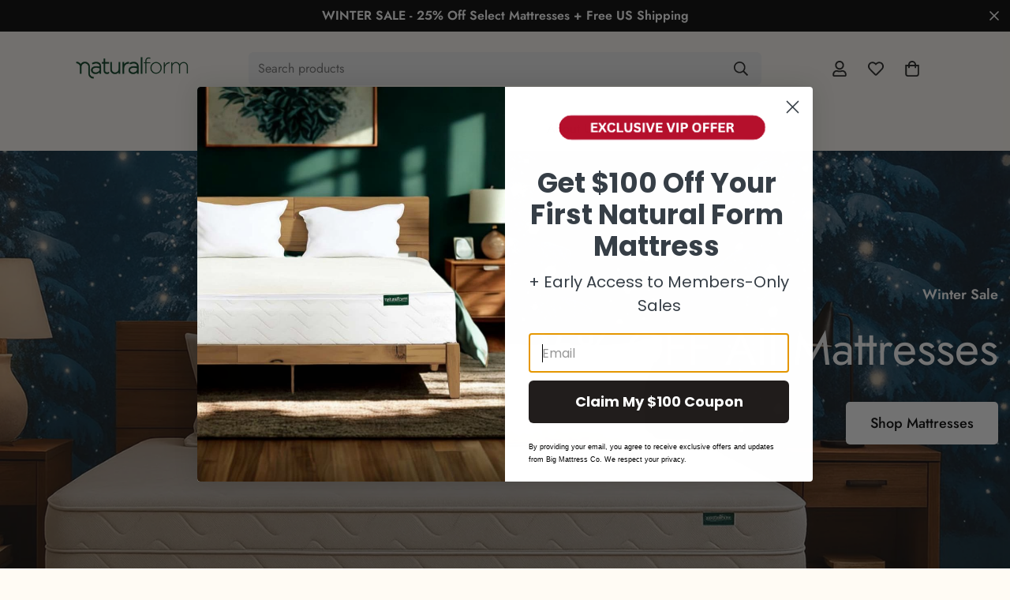

--- FILE ---
content_type: text/css
request_url: https://naturalform.com/cdn/shop/t/24/assets/custom.css?v=23824035950322959341716871694
body_size: 2323
content:
.m-price__sale .m-price-item--regular{font-size:100.5%!important;text-decoration:line-through;color:#4c7461!important}.m-product-option--label{display:flex;flex-wrap:wrap;align-items:center;justify-content:space-between;line-height:24px;margin-bottom:12px;color:#013b23;font-weight:500}.m-product-form--input{width:100%;max-width:100%}variant-picker .m-product-option--node__label[data-option-type=image]{width:110px!important;height:calc(75px / var(--option-aspect-ratio, 1))}.m-newsletter-form__button-inline .m-newsletter-form__button--text{border-width:0 0 0 1px;border-style:solid;border-color:rgb(var(--color-border));background:#f8991c;color:#fff}.m-footer--middle .m-footer--block{padding-top:50px!important;padding-bottom:50px!important}.bcontact-md{width:660px!important;max-width:100%}#m-hero-section-template--17913017336033__image_with_text_2_mriibJ m-hero#m-hero-template--17913017336033__image_with_text_2_mriibJ{margin-bottom:0!important}.RT2 p{font-size:18px;color:#013b23;padding-bottom:30px;border-bottom:1px solid #cfcfcf}.RT2 h2.m-richtext__title.h2.m-scroll-trigger.animate--fade-in-up{color:#013b23;font-size:35px;font-weight:600}.f1 select#bcontact-How-can-we-help\?-358964,textarea#bcontact-message-358964{background:#fffbf4!important}#m-section-template--17909405843681__image_with_text_TpKmF4 .container-fluid.m-section-my.m-section-py{padding-bottom:0!important}.bcontact-title span{color:#013b23;font-size:24px;padding-top:10px;padding-bottom:10px}.bcontact-description{margin:15px 0;font-size:16px}.bcontact-field{display:block;position:relative;width:100%;flex:0 0 100%;margin-bottom:20px!important;padding-left:0!important;padding-right:0!important}#shopify-block-qikify_form_builder_embed_form_hxTTYa .bcontact-md{width:100%!important;max-width:960px!important;padding-left:30px!important;padding-right:30px!important}select#bcontact-How-can-we-help\?-358936{background:#fffbf4!important;color:#223b23}.f1 .bcontact_input,textarea#bcontact-message-358936{background:#fffbf4!important}._inline_whyqz_45 ._formContainer_whyqz_30{min-width:unset;width:100%!important;max-width:90%!important;min-height:var(--inline-container-min-height)}.background1 a.m-button.m-button--primary{background:#013b23!important;border-color:#013b23!important;box-shadow:none!important}.YW2 h2.m-richtext__title.h2.m-scroll-trigger.animate--fade-in-up{text-align:center;color:#013b23;font-weight:600;font-size:35px}.m-newsletter-section__header{margin-bottom:26px!important}.m-footer--bottom.m-footer--bottom-footer-1.m-gradient.m-color-footer{background:#2d6446;color:#fff}div#shopify-section-template--17904002760929__collapsible_tab_faq_PcMMDM{padding-top:60px}#shopify-section-template--17904002760929__collapsible_tab_faq_apYrMP .collapsible-tab-faq hr{margin-top:50px;display:none}.YW li{color:#013b23;font-size:18px}.YW h2.m-richtext__title.h2.m-scroll-trigger.animate--fade-in-up{color:#013b23;font-weight:600;font-size:35px}.YW p.m-richtext__subtitle.m-scroll-trigger.animate--fade-in-up{color:#013b23;font-weight:600;font-size:24px}.YW p{color:#013b23;font-size:18px}.CC h2.m-section__heading.h3.m-scroll-trigger.animate--fade-in-up{color:#013b23;font-weight:600;font-style:normal;font-size:30px}.FP p{color:#013b23}.FP h3.m-icon-box__heading.h4{color:#013b23;font-weight:600;font-style:normal;font-size:20px}.RT1 h2.m-richtext__title.h2.m-scroll-trigger.animate--fade-in-up{background-color:#013b23;color:#fff;font-weight:600;font-size:32px;border-radius:24px}.RT1 h2.m-richtext__title.h2.m-scroll-trigger.animate--fade-in-up{padding-top:58px;padding-bottom:58px}.RT p{color:#013b23}.CC p{font-size:15px;margin:15px 0;color:#013b23}.CC h3.m-collapsible--button.h5{color:#013b23;font-weight:600;font-size:17px}.IT .m-button--link:before,.m-section__description a:before,.m-link-underline:before,.rte a:not(.spr-summary-actions-newreview):before,.m-button--link:after,.m-section__description a:after,.m-link-underline:after,.rte a:not(.spr-summary-actions-newreview):after{content:unset!important;position:absolute;bottom:-1px;left:0;width:100%;height:var(--btn-link-border, 1px);background:currentColor;-webkit-transform-origin:right;-ms-transform-origin:right;transform-origin:right;-webkit-transform:scaleX(1) translateZ(0);transform:scaleX(1) translateZ(0);transition:transform var(--m-duration-long, .5s) cubic-bezier(.165,.84,.44,1) .3s,-webkit-transform var(--m-duration-long, .5s) cubic-bezier(.165,.84,.44,1) .3s}.IT a.m-button.m-button--link{color:#013b23;font-weight:600;font-size:17px}.IT h3.m-richtext__title.m-content-box__heading.h2{color:#013b23;font-weight:600;font-style:normal;font-size:35px;text-align:left}.IT p{color:#013b23;font-size:17px}.IT img.m\:w-full.m\:h-full{background-repeat:no-repeat;background-size:cover;margin:0%;padding-top:0%;padding-bottom:6%;min-height:500px;background-position:center center}.background1 h2.m-hero__title.h2.m\:text-white.m-scroll-trigger.animate--fade-in-up{font-weight:600}.m-page-header h1,.m-page-header--large h1{font-size:34px!important;font-family:"New York",Iowan Old Style,Apple Garamond,Baskerville,Times New Roman,Droid Serif,Times,Source Serif Pro,serif,Apple Color Emoji,Segoe UI Emoji,Segoe UI Symbol;font-weight:400;font-style:normal;line-height:1.2em;letter-spacing:0em;text-transform:none;word-break:break-word;color:#013b23}.m-article-card__tags,.m-article-card__date{font-size:11px;line-height:22px;font-weight:400!important;display:block;color:#678877;margin-bottom:4px;text-transform:uppercase}.m-article-card__excerpt.m\:hidden.md\:m\:block{color:#013b23;font-size:17px}.m-article-card--view-list .m-article-card__title{font-size:calc(34px * .825);font-family:"New York",Iowan Old Style,Apple Garamond,Baskerville,Times New Roman,Droid Serif,Times,Source Serif Pro,serif,Apple Color Emoji,Segoe UI Emoji,Segoe UI Symbol;font-weight:400;font-style:normal;line-height:1.2em;letter-spacing:0em;text-transform:none;word-break:break-word;color:#013b23}.m-article-card__readmore{margin:15px 0 30px;color:#013b23;font-size:17px}.m-blog__wrapper a.m-article-card__image{border-radius:15px}@media screen and (max-width: 425px){button.m-add-to-cart.m-spinner-button.m-button.m-button--primary{margin-top:0!important}#shopify-section-template--17832858058977__1623386507ac36f85a .m-icon-box--home .m-icon-box__heading{font-size:16px;font-weight:500;line-height:25px;margin-bottom:12px}.m-product-form--input label{margin-bottom:12px}.m-product-form--input{display:block}.m-footer--middle .m-footer--block{padding-top:10px!important;padding-bottom:10px!important}#shopify-block-qikify_form_builder_embed_form_hxTTYa .bcontact-md{padding-left:0!important;padding-right:0!important}.RT1 h2.m-richtext__title.h2.m-scroll-trigger.animate--fade-in-up{padding-left:10px;padding-right:10px}m-hero#m-hero-template--17902036418785__image_with_text_2_jpXCYR{padding:0!important;margin:0!important}m-hero#m-hero-template--17902036418785__image_with_text_2_VA4ahm{margin:0!important}m-hero#m-hero-template--17902036418785__image_with_text_2_qa4zwM{margin:0!important}.m-article__header{margin-bottom:0!important}.m-article__title{color:#013b23!important;font-size:34px;line-height:1.444;margin-bottom:10px;font-family:"New York",Iowan Old Style,Apple Garamond,Baskerville,Times New Roman,Droid Serif,Times,Source Serif Pro,serif,Apple Color Emoji,Segoe UI Emoji,Segoe UI Symbol;font-weight:400;font-style:normal;line-height:1.2em;letter-spacing:0em;text-transform:none;word-break:break-word;display:block;bottom:30px;left:50%!important;min-width:auto;position:relative;top:auto!important;transform:translate(-50%);width:calc(100% + -0px)!important;padding:0!important}}@media screen and (max-width: 768px){.junip-product-review-average{font-size:25px!important;line-height:1}.RT2 h2.m-richtext__title.h2.m-scroll-trigger.animate--fade-in-up{color:#013b23;font-size:27px;font-weight:600}.Contact-form .md\:m\:grid-2-cols{grid-template-columns:repeat(1,minmax(0,1fr));row-gap:26px}.IT img.m\:w-full.m\:h-full{background-repeat:no-repeat;background-size:cover;margin:0%;padding-top:0%;padding-left:0%;padding-bottom:6%;min-height:100%!important;background-position:center center}.YW h2.m-richtext__title.h2.m-scroll-trigger.animate--fade-in-up{font-size:25px}.YW p.m-richtext__subtitle.m-scroll-trigger.animate--fade-in-up{font-size:20px}.CC h2.m-section__heading.h3.m-scroll-trigger.animate--fade-in-up,.RT1 h2.m-richtext__title.h2.m-scroll-trigger.animate--fade-in-up{font-size:25px}.OS2 h2.m-richtext__title.h2.m-scroll-trigger.animate--fade-in-up,span.m-price-item.m-price-item--regular.m\:text-xl.md\:m\:text-2xl,#shopify-section-template--17832858714337__rich_text1_39yRGY p.m-richtext__subtitle.m-scroll-trigger.animate--fade-in-up,#shopify-section-template--17832858714337__product-recommendations h2.m-section__heading.h3.m-scroll-trigger.animate--fade-in-up,h2.junip-product-review-title{font-size:25px!important}#m-collapsible--template--17832858058977__collapsible_tabs_bVVHK4 h3.m-collapsible--button.h5{font-size:18px!important}.m-article__content .shogun-heading-component h2{color:#013b23;font-size:20px!important;font-weight:600;text-align:left}.m-article__content .shogun-heading-component h3{color:#013b23;font-size:17px!important;text-align:left;font-weight:600}.IT img.m\:w-full.m\:h-full{background-repeat:no-repeat;background-size:cover;margin:0%;padding-top:0%;padding-left:0%;padding-bottom:6%;min-height:500px;background-position:center center}.IT h3.m-richtext__title.m-content-box__heading.h2{color:#013b23;font-weight:600;font-style:normal;font-size:25px;text-align:left}}@media screen and (max-width: 1440px){.m-article-card.m-article-card--view-list.m-scroll-trigger.animate--fade-in-up{display:block;width:100%;max-width:100%!important;margin:0 auto;padding-bottom:20px;border-bottom:1px solid rgb(1 59 35 / 20%)}}.m-article-card.m-article-card--view-list.m-scroll-trigger.animate--fade-in-up{display:block;max-width:calc(100% - 60px);width:960px;margin:0 auto;padding-bottom:30.5px;border-bottom:1px solid rgb(1 59 35 / 20%)}.m-article-navigation__label{color:#013b23!important}.m-article__content .shg-theme-text-content p{color:#013b23}.m-article__footer>*:first-child{text-align:left;justify-content:end!important}.m-article__content .shogun-heading-component h2{color:#013b23;font-size:24px;font-weight:600;text-align:left}.m-article__content .shogun-heading-component h3{color:#013b23;font-size:18px;text-align:left;font-weight:600}.m-article__title{color:#013b23!important;font-size:34px;line-height:1.444;margin-bottom:10px;font-family:"New York",Iowan Old Style,Apple Garamond,Baskerville,Times New Roman,Droid Serif,Times,Source Serif Pro,serif,Apple Color Emoji,Segoe UI Emoji,Segoe UI Symbol;font-weight:400;font-style:normal;line-height:1.2em;letter-spacing:0em;text-transform:none;word-break:break-word;display:block;bottom:30px;left:50%!important;min-width:auto;position:relative;top:auto!important;transform:translate(-50%);width:calc(100% - 60px);padding:45px 30px 0}.m-article__feature-image responsive-image.m-image.m-image-loaded{border-radius:15px}.m-article--layout2 .m-article__inner{padding:50px 24px!important}.m-article--layout2 .m-article__inner article{padding:24px;border-radius:15px}span.m-price-item.m-price-item--regular.m\:text-xl.md\:m\:text-2xl{color:#013b23!important;font-weight:700;font-size:34px}.m-product-option--button .m-product-option--node input:checked+label,.m-product-option--button .m-product-option--node__label[data-selected=true]{border-color:rgb(var(--color-button-hover));background-color:#013b23;color:rgb(var(--color-button-text-hover))}label.m-product-option--node__label{font-size:13px!important;color:#013b23}variant-picker .m-product-option--node__label[data-option-type=image]{width:100px;height:calc(75px / var(--option-aspect-ratio, 1))}.Share span{font-size:13px;line-height:1.5em;color:#013b23}.Sharing{margin:30px 0}.Sharing path{fill:#013b23}button.m-add-to-cart.m-spinner-button.m-button.m-button--primary{width:100%;margin-top:20px;-webkit-appearance:none;appearance:none;display:inline-block;font-size:1rem;line-height:1.4em;min-width:148px;padding:11px 39px;text-align:center;text-decoration:none;vertical-align:middle;border-radius:5px;border:0;text-transform:none;letter-spacing:inherit;white-space:normal;box-shadow:0 0 0 1px #013b23;background-color:#013b23;color:#fffbf4;transition:background-color .25s,color .25s,box-shadow .25s}button.m-add-to-cart.m-spinner-button.m-button.m-button--primary:hover{box-shadow:0 0 0 1px #039f5f;background-color:#039f5f;color:#fffbf4}.m-product-form--wrapper.m\:display-flex.m\:flex-wrap.m\:items-end{display:block}.m-product-description.rte{color:#013b23!important;font-size:16px!important}#shopify-section-template--17832858058977__custom_content_zEak67 h3.m-richtext__title.h3{font-weight:600;font-style:normal;font-size:21px}#shopify-section-template--17832858058977__custom_content_zEak67 p{font-size:18px}.affirm-sec{text-align:center;line-height:44px}strong.title-3{display:flex;align-items:center;justify-content:center;column-gap:20px;font-size:25px}p.para-3{font-size:18px;margin-top:.6em}.inner-sec{margin-top:10px;margin-bottom:10px;border-top-width:1px;border-left-width:1px;border-bottom-width:1px;border-right-width:1px;border-color:#fffbf4;border-style:solid;opacity:1}#shopify-section-template--17832858058977__affirm_sec_3_ETNVCx .sec-3{margin-bottom:50px;padding-top:5px;padding-left:30px;padding-right:30px;border-top-width:1px;border-left-width:1px;border-bottom-width:1px;border-right-width:1px;border-color:#0000;border-style:solid;border-radius:23px;min-height:41px;background-color:#f5f7fc}#m-collapsible--template--17832858058977__collapsible_tabs_bVVHK4 h3.m-collapsible--button.h5{border:1px solid #ddd;background:#f5f5f5;padding:10px;color:#333;border-bottom-color:#ddd!important;border-radius:3px;cursor:pointer;margin-bottom:5px;color:#013b23;text-align:left;font-weight:300;font-size:22px}#m-collapsible--template--17832858058977__collapsible_tabs_bVVHK4 p{color:#013b23;font-weight:300;font-size:18px}#shopify-section-template--17832858058977__collapsible_tabs_bVVHK4 span.m-collapsible--icon{display:none}#m-collapsible--template--17832858058977__collapsible_tabs_bVVHK4.m-collapsible-section .m-collapsible--content__inner{color:rgb(var(--color-foreground));line-height:1.7;padding-top:10px!important;padding-bottom:10px!important;background-color:#fff;margin-bottom:5px;border:1px solid #ddd;border-radius:3px;padding:10px}#shopify-section-template--17832858058977__affirm_sec_3_6Xwhzq strong.title-3{display:flex;align-items:center;justify-content:center;column-gap:20px;font-size:25px;flex-direction:row-reverse;color:#2d6446}#shopify-section-template--17832858058977__affirm_sec_3_6Xwhzq p.para-3{font-size:18px;margin-top:0;color:#013b23}.junip-product-review-container{font-size:16px;margin-left:auto;margin-right:auto;max-width:1600px!important;padding:2em 1em;position:relative;text-align:left;text-align:initial}h2.junip-product-review-title{text-align:center;font-size:40.12px;line-height:1;margin:0 0 32px;font-weight:600;font-style:normal;line-height:1.2em;letter-spacing:0em;text-transform:none;word-break:break-word;color:#013b23}#shopify-section-template--17832858714337__custom_content_tpw7ri p{font-size:18px}#shopify-section-template--17832858714337__custom_content_tpw7ri h3.m-richtext__title.h2{color:#224a34!important;font-weight:600!important;font-style:normal}@media screen and (max-width: 768px){strong.title-3{display:block}span.span-img{display:flex;justify-content:center}p.para-3{line-height:30px}}
/*# sourceMappingURL=/cdn/shop/t/24/assets/custom.css.map?v=23824035950322959341716871694 */


--- FILE ---
content_type: text/json
request_url: https://conf.config-security.com/model
body_size: 86
content:
{"title":"recommendation AI model (keras)","structure":"release_id=0x71:73:78:2a:42:55:32:29:6c:51:45:3c:7c:41:69:39:7d:56:64:5c:63:71:4a:4e:6f:50:73:71:21;keras;4b53ctw0oboe9s0nmpjshwc6el1fizukg07arh3z4gro8wjycxivtaeum0by7f76tdemr8fs","weights":"../weights/7173782a.h5","biases":"../biases/7173782a.h5"}